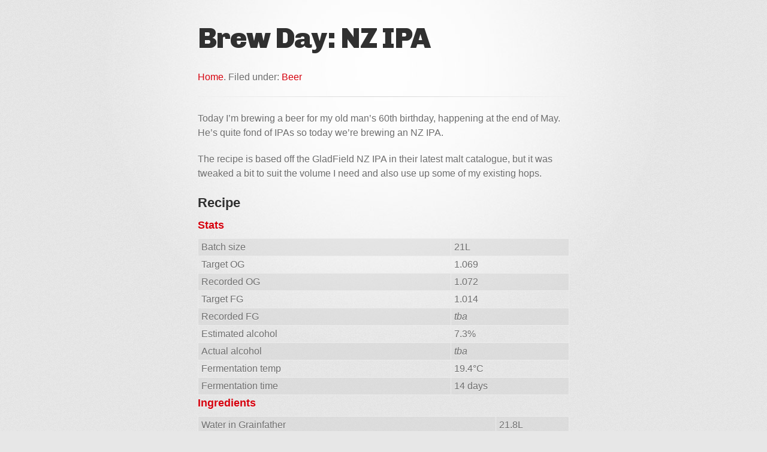

--- FILE ---
content_type: text/html; charset=utf-8
request_url: https://al.twohill.nz/2018/Brew-Day-NZ-IPA/
body_size: 2379
content:
<!DOCTYPE html>
<html lang="en_NZ">
  <head>
    <meta charset='utf-8'>
    <meta http-equiv="X-UA-Compatible" content="IE=edge">
    <meta name="viewport" content="width=device-width, initial-scale=1.0">
    <link rel="stylesheet" href="/assets/css/style.css?v=603edf90d8cb7af9d9f926617c9fd92d196297bb">
    <link rel="stylesheet" type="text/css" href="/assets/css/print.css" media="print">
    <!--[if lt IE 9]>
    <script src="//html5shiv.googlecode.com/svn/trunk/html5.js"></script>
    <![endif]-->

<!-- Begin Jekyll SEO tag v2.8.0 -->
<title>Brew Day: NZ IPA | @altwohill</title>
<meta name="generator" content="Jekyll v3.9.2" />
<meta property="og:title" content="Brew Day: NZ IPA" />
<meta property="og:locale" content="en_NZ" />
<meta name="description" content="Today I’m brewing a beer for my old man’s 60th birthday, happening at the end of May. He’s quite fond of IPAs so today we’re brewing an NZ IPA." />
<meta property="og:description" content="Today I’m brewing a beer for my old man’s 60th birthday, happening at the end of May. He’s quite fond of IPAs so today we’re brewing an NZ IPA." />
<link rel="canonical" href="https://al.twohill.nz/2018/Brew-Day-NZ-IPA/" />
<meta property="og:url" content="https://al.twohill.nz/2018/Brew-Day-NZ-IPA/" />
<meta property="og:site_name" content="@altwohill" />
<meta property="og:type" content="article" />
<meta property="article:published_time" content="2018-05-06T00:00:00+12:00" />
<meta name="twitter:card" content="summary" />
<meta property="twitter:title" content="Brew Day: NZ IPA" />
<script type="application/ld+json">
{"@context":"https://schema.org","@type":"BlogPosting","dateModified":"2018-05-06T00:00:00+12:00","datePublished":"2018-05-06T00:00:00+12:00","description":"Today I’m brewing a beer for my old man’s 60th birthday, happening at the end of May. He’s quite fond of IPAs so today we’re brewing an NZ IPA.","headline":"Brew Day: NZ IPA","mainEntityOfPage":{"@type":"WebPage","@id":"https://al.twohill.nz/2018/Brew-Day-NZ-IPA/"},"url":"https://al.twohill.nz/2018/Brew-Day-NZ-IPA/"}</script>
<!-- End Jekyll SEO tag -->


<script async src="https://www.googletagmanager.com/gtag/js?id=UA-118749009-2"></script>
<script>
  window.dataLayer = window.dataLayer || [];
  function gtag(){dataLayer.push(arguments);}
  gtag('js', new Date());

  gtag('config', 'UA-118749009-2');
</script>


  </head>

  <body>
    <div id="container">
      <div class="inner">
        <header>
          <h1>Brew Day: NZ IPA</h1>
          
        </header>
        
        
            
        <div class="post-categories">
            <p>
            
                <a href="/" title="back Home">Home</a>.
            

            
                Filed under:
                
                    <a href="/categories/#Beer">Beer</a>
                
            
            </p>
          </div>
          
        <hr>
        <section id="main_content">
          <p>Today I’m brewing a beer for my old man’s 60th birthday, happening at the end of May. He’s quite fond of IPAs so today we’re brewing an NZ IPA.</p>

<p>The recipe is based off the GladField NZ IPA in their latest malt catalogue, but it was tweaked a bit to suit the volume I need and also use up some of my existing hops.</p>

<h2 id="recipe">Recipe</h2>

<h3 id="stats">Stats</h3>

<table>
  <tbody>
    <tr>
      <td>Batch size</td>
      <td>21L</td>
    </tr>
    <tr>
      <td>Target OG</td>
      <td>1.069</td>
    </tr>
    <tr>
      <td>Recorded OG</td>
      <td>1.072</td>
    </tr>
    <tr>
      <td>Target FG</td>
      <td>1.014</td>
    </tr>
    <tr>
      <td>Recorded FG</td>
      <td><em>tba</em></td>
    </tr>
    <tr>
      <td>Estimated alcohol</td>
      <td>7.3%</td>
    </tr>
    <tr>
      <td>Actual alcohol</td>
      <td><em>tba</em></td>
    </tr>
    <tr>
      <td>Fermentation temp</td>
      <td>19.4°C</td>
    </tr>
    <tr>
      <td>Fermentation time</td>
      <td>14 days</td>
    </tr>
  </tbody>
</table>

<h3 id="ingredients">Ingredients</h3>

<table>
  <tbody>
    <tr>
      <td>Water in Grainfather</td>
      <td>21.8L</td>
    </tr>
    <tr>
      <td>Water in sparge heater</td>
      <td>11.6L</td>
    </tr>
    <tr>
      <td>Gladfield American Ale Malt</td>
      <td>5.78kg</td>
    </tr>
    <tr>
      <td>Gladfield Wheat Malt</td>
      <td>0.58kg</td>
    </tr>
    <tr>
      <td>Gladfield Toffee Malt</td>
      <td>0.29kg</td>
    </tr>
    <tr>
      <td>Gladfield Sour Grapes Malt</td>
      <td>0.14kg</td>
    </tr>
    <tr>
      <td>Nelson Sauvin - 60 min</td>
      <td>27g</td>
    </tr>
    <tr>
      <td>Nelson Sauvin - 15 min</td>
      <td>23g</td>
    </tr>
    <tr>
      <td>Nelson Sauvin - 5 min</td>
      <td>12g</td>
    </tr>
    <tr>
      <td>Southern Cross - 5 min</td>
      <td>12g</td>
    </tr>
    <tr>
      <td>Pacific Jade - 5 min</td>
      <td>12g</td>
    </tr>
    <tr>
      <td>Lallemand BRY-97</td>
      <td>2 pack</td>
    </tr>
    <tr>
      <td>Pacifica - Dry hop 2 days</td>
      <td>22g</td>
    </tr>
    <tr>
      <td>Southern Cross - Dry hop 2 days</td>
      <td>22g</td>
    </tr>
  </tbody>
</table>

<p>My last brew I was really far down on my efficiency - only 65%. To try and counter this, I mashed for 90 minutes instead of 30. Today I actually forgot to turn on the sparge water heater until about 10 minutes before I was due to sparge so the actual mash time was probably more like 100 minutes!</p>

<p>The good news is this seemed to fix my efficiency. Unfortunately, I only managed to get just less than 20L into the fermenter. This is a reasonably common issue so I think I’m going to start adding a litre or two of water into the Grainfather above the calculations from the website.</p>

<p>The only issue I’m having with my equipment is I got some longer tubing for the chiller but they’re too thin and bend too much when the hot wort flows through which blocks the pipe. The solution for now is a rake handle.
<img src="https://al.twohill.nz/assets/images/2018-05-06%2014.21.41.jpg" alt="A rake handle helps keep the wort flowing" /></p>

<p>Other than that, all good! The brewery cat Maiki seemed happy enough with the proceedings.</p>

<p><img src="https://al.twohill.nz/assets/images/2018-05-06%2014.07.06.jpg" alt="Cat" /></p>

        </section>
        
          <hr />
          <div id="disqus_thread"></div>
            <script>
              var disqus_config = function () {
              this.page.url = 'https://al.twohill.nz/2018/Brew-Day-NZ-IPA/'; 
              this.page.identifier = '/2018/Brew-Day-NZ-IPA/';
              };

              (function() { // DON'T EDIT BELOW THIS LINE
              var d = document, s = d.createElement('script');
              s.src = 'https://al-twohill-nz.disqus.com/embed.js';
              s.setAttribute('data-timestamp', +new Date());
              (d.head || d.body).appendChild(s);
              })();
            </script>
            <noscript>Please enable JavaScript to view the <a href="https://disqus.com/?ref_noscript">comments powered by Disqus.</a></noscript>
        


        <footer>
        
          This page generated and hosted with ❤ by <a href="https://pages.github.com">GitHub Pages</a>.
        </footer>

      </div>
    </div>
    <script id="dsq-count-scr" src="//al-twohill-nz.disqus.com/count.js" async></script>
  </body>
</html>


--- FILE ---
content_type: text/css; charset=utf-8
request_url: https://al.twohill.nz/assets/css/style.css?v=603edf90d8cb7af9d9f926617c9fd92d196297bb
body_size: 1658
content:
@import url("https://fonts.googleapis.com/css?family=Chivo:900");.highlight table td{padding:5px}.highlight table pre{margin:0}.highlight,.highlight .w{color:#d0d0d0}.highlight .err{color:#151515;background-color:#ac4142}.highlight .c,.highlight .cd,.highlight .cm,.highlight .c1,.highlight .cs{color:#888}.highlight .cp{color:#f4bf75}.highlight .nt{color:#f4bf75}.highlight .o,.highlight .ow{color:#d0d0d0}.highlight .p,.highlight .pi{color:#d0d0d0}.highlight .gi{color:#90a959}.highlight .gd{color:#ac4142}.highlight .gh{color:#6a9fb5;font-weight:bold}.highlight .k,.highlight .kn,.highlight .kp,.highlight .kr,.highlight .kv{color:#aa759f}.highlight .kc{color:#d28445}.highlight .kt{color:#d28445}.highlight .kd{color:#d28445}.highlight .s,.highlight .sb,.highlight .sc,.highlight .sd,.highlight .s2,.highlight .sh,.highlight .sx,.highlight .s1{color:#90a959}.highlight .sr{color:#75b5aa}.highlight .si{color:#8f5536}.highlight .se{color:#8f5536}.highlight .nn{color:#f4bf75}.highlight .nc{color:#f4bf75}.highlight .no{color:#f4bf75}.highlight .na{color:#6a9fb5}.highlight .m,.highlight .mf,.highlight .mh,.highlight .mi,.highlight .il,.highlight .mo,.highlight .mb,.highlight .mx{color:#90a959}.highlight .ss{color:#90a959}html,body,div,span,applet,object,iframe,h1,h2,h3,h4,h5,h6,p,blockquote,pre,a,abbr,acronym,address,big,cite,code,del,dfn,em,img,ins,kbd,q,s,samp,small,strike,strong,sub,sup,tt,var,b,u,i,center,dl,dt,dd,ol,ul,li,fieldset,form,label,legend,table,caption,tbody,tfoot,thead,tr,th,td,article,aside,canvas,details,embed,figure,figcaption,footer,header,hgroup,menu,nav,output,ruby,section,summary,time,mark,audio,video{padding:0;margin:0;font:inherit;font-size:100%;vertical-align:baseline;border:0}article,aside,details,figcaption,figure,footer,header,hgroup,menu,nav,section{display:block}body{line-height:1}ol,ul{list-style:none}blockquote,q{quotes:none}blockquote:before,blockquote:after,q:before,q:after{content:'';content:none}table{border-spacing:0;border-collapse:collapse}body{font-family:'Helvetica Neue', Helvetica, Arial, serif;font-size:1em;line-height:1.5;color:#6d6d6d;text-shadow:0 1px 0 rgba(255,255,255,0.8);background:#e7e7e7 url(../images/body-bg.png) 0 0 repeat}a{color:#d5000d}a:hover{color:#c5000c}header{padding-top:35px;padding-bottom:25px}header h1{font-family:'Chivo', 'Helvetica Neue', Helvetica, Arial, serif;font-size:48px;font-weight:900;line-height:1.2;color:#303030;letter-spacing:-1px}header h2{font-size:24px;font-weight:normal;line-height:1.3;color:#aaa;letter-spacing:-1px}#container{min-height:595px;background:transparent url(../images/highlight-bg.jpg) 50% 0 no-repeat}.inner{width:620px;margin:0 auto}#container .inner img{max-width:100%}#downloads{margin-bottom:40px}a.button{display:block;float:left;width:179px;padding:12px 8px 12px 8px;margin-right:14px;font-size:15px;font-weight:bold;line-height:25px;color:#303030;background:#fdfdfd;background:-moz-linear-gradient(top, #fdfdfd 0%, #f2f2f2 100%);background:-webkit-gradient(linear, left top, left bottom, color-stop(0%, #fdfdfd), color-stop(100%, #f2f2f2));background:-webkit-linear-gradient(top, #fdfdfd 0%, #f2f2f2 100%);background:-o-linear-gradient(top, #fdfdfd 0%, #f2f2f2 100%);background:-ms-linear-gradient(top, #fdfdfd 0%, #f2f2f2 100%);background:linear-gradient(to top, #fdfdfd 0%, #f2f2f2 100%);filter:progid:DXImageTransform.Microsoft.gradient( startColorstr='#fdfdfd', endColorstr='#f2f2f2',GradientType=0 );border-top:solid 1px #cbcbcb;border-right:solid 1px #b7b7b7;border-bottom:solid 1px #b3b3b3;border-left:solid 1px #b7b7b7;border-radius:30px;-webkit-box-shadow:10px 10px 5px #888;-moz-box-shadow:10px 10px 5px #888;box-shadow:0px 1px 5px #e8e8e8;-moz-border-radius:30px;-webkit-border-radius:30px}a.button:hover{background:#fafafa;background:-moz-linear-gradient(top, #fdfdfd 0%, #f6f6f6 100%);background:-webkit-gradient(linear, left top, left bottom, color-stop(0%, #fdfdfd), color-stop(100%, #f6f6f6));background:-webkit-linear-gradient(top, #fdfdfd 0%, #f6f6f6 100%);background:-o-linear-gradient(top, #fdfdfd 0%, #f6f6f6 100%);background:-ms-linear-gradient(top, #fdfdfd 0%, #f6f6f6 100%);background:linear-gradient(to top, #fdfdfd 0%, #f6f6f6, 100%);filter:progid:DXImageTransform.Microsoft.gradient( startColorstr='#fdfdfd', endColorstr='#f6f6f6',GradientType=0 );border-top:solid 1px #b7b7b7;border-right:solid 1px #b3b3b3;border-bottom:solid 1px #b3b3b3;border-left:solid 1px #b3b3b3}a.button span{display:block;height:23px;padding-left:50px}#download-zip span{background:transparent url(../images/zip-icon.png) 12px 50% no-repeat}#download-tar-gz span{background:transparent url(../images/tar-gz-icon.png) 12px 50% no-repeat}#view-on-github span{background:transparent url(../images/octocat-icon.png) 12px 50% no-repeat}#view-on-github{margin-right:0}code,pre{margin-bottom:30px;font-family:Monaco, "Bitstream Vera Sans Mono", "Lucida Console", Terminal, monospace;font-size:14px;color:#222}code{padding:0 3px;background-color:#f2f2f2;border:solid 1px #ddd}pre{padding:20px;overflow:auto;color:#f2f2f2;text-shadow:none;background:#303030}pre code{padding:0;color:#f2f2f2;background-color:#303030;border:none}ul,ol,dl{margin-bottom:20px}hr{height:1px;padding-bottom:1em;margin-top:1em;line-height:1px;background:transparent url("../images/hr.png") 50% 0 no-repeat;border:none}strong{font-weight:bold}em{font-style:italic}table{width:100%;border:1px solid #ebebeb}th{font-weight:500}td{font-weight:300;text-align:center;border:1px solid #ebebeb}form{padding:20px;background:#f2f2f2}h1{font-size:32px}h2{margin-bottom:8px;font-size:22px;font-weight:bold;color:#303030}h3{margin-bottom:8px;font-size:18px;font-weight:bold;color:#d5000d}h4{font-size:16px;font-weight:bold;color:#303030}h5{font-size:1em;color:#303030}h6{font-size:.8em;color:#303030}p{margin-bottom:20px;font-weight:300}a{text-decoration:none}p a{font-weight:400}blockquote{padding:0 0 0 30px;margin-bottom:20px;font-size:1.6em;border-left:10px solid #e9e9e9}ul li{list-style-position:inside;list-style:disc;padding-left:20px}ol li{list-style-position:inside;list-style:decimal;padding-left:3px}dl dt{color:#303030}footer{padding-top:20px;padding-bottom:30px;margin-top:40px;font-size:13px;color:#aaa;background:transparent url("../images/hr.png") 0 0 no-repeat}footer a{color:#666}footer a:hover{color:#444}.clearfix:after{display:block;height:0;clear:both;visibility:hidden;content:'.'}.clearfix{display:inline-block}* html .clearfix{height:1%}.clearfix{display:block}@media only screen and (max-width: 767px){header{padding-top:10px;padding-bottom:10px}#downloads{margin-bottom:25px}#download-zip,#download-tar-gz{display:none}.inner{width:94%;margin:0 auto}ul li{margin-left:10px;padding-left:10px}ol li{margin-left:10px}}th{font-weight:bold;text-align:left}td{text-align:left;padding:2px 5px}tbody tr:nth-child(odd){background-color:#ccc6}ul.menu li{list-style:none}
